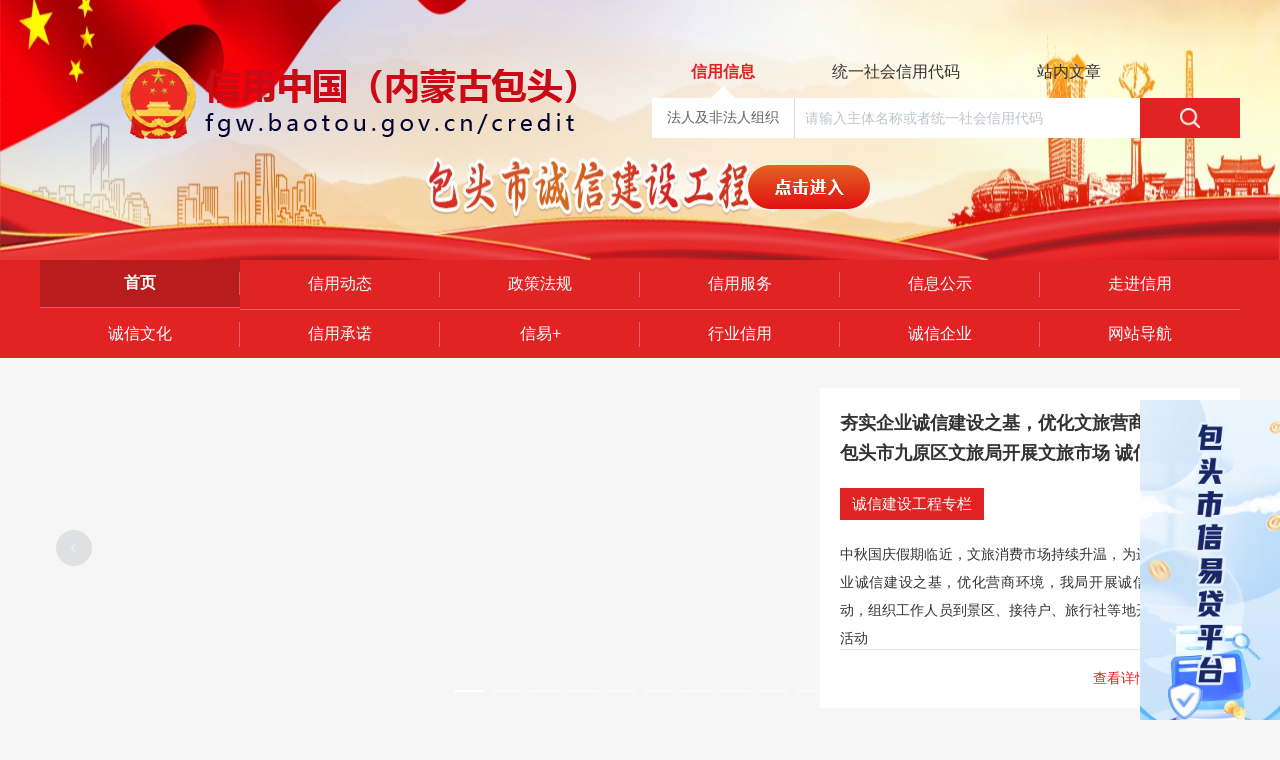

--- FILE ---
content_type: text/html
request_url: http://fgw.baotou.gov.cn/credit/news/10166.html
body_size: 1236
content:
<!DOCTYPE html><html lang=""><head><meta charset="utf-8"><meta http-equiv="X-UA-Compatible" content="IE=edge"><meta name="viewport" content="width=device-width,initial-scale=1"><link rel="icon" href="/credit/favicon.ico"><title>信用中国（内蒙古包头）</title><link href="/credit/css/about.e14fbb39.css" rel="prefetch"><link href="/credit/css/constructGc.8c3a385f.css" rel="prefetch"><link href="/credit/js/about.2a92ec80.js" rel="prefetch"><link href="/credit/js/constructGc.22dc3d78.js" rel="prefetch"><link href="/credit/css/app.75b1a5c9.css" rel="preload" as="style"><link href="/credit/css/chunk-vendors.e7b05240.css" rel="preload" as="style"><link href="/credit/js/app.c955c783.js" rel="preload" as="script"><link href="/credit/js/chunk-vendors.03ee92a1.js" rel="preload" as="script"><link href="/credit/css/chunk-vendors.e7b05240.css" rel="stylesheet"><link href="/credit/css/app.75b1a5c9.css" rel="stylesheet"></head><body><noscript><strong>We're sorry but webzx doesn't work properly without JavaScript enabled. Please enable it to continue.</strong></noscript><div id="app"></div><script src="/credit/js/chunk-vendors.03ee92a1.js"></script><script src="/credit/js/app.c955c783.js"></script></body></html>

--- FILE ---
content_type: text/css
request_url: http://fgw.baotou.gov.cn/credit/css/app.75b1a5c9.css
body_size: 11707
content:
.empty{img{width:15vw;height:8vw}.text{font-size:14px;color:#333}}body{background:#f6f6f6;padding:0;margin:0}#app{font-family:Avenir,Helvetica,Arial,sans-serif;-webkit-font-smoothing:antialiased;-moz-osx-font-smoothing:grayscale;text-align:center;color:#2c3e50}#app .header{position:relative;width:100%;height:260px;background:url(../img/bg_head1.c23212cf.jpg) no-repeat;background-size:100% 100%}#app .header .detail{width:1200px;height:100%;margin:0 auto;display:flex;align-items:center}#app .header .detail .logo{margin-top:-5%;margin-left:6%;width:40%}#app .header .detail .logoBtn{position:absolute;right:32%;bottom:18%}#app .header .detail .logoBtn:hover{cursor:pointer}#app .header .detail .searchBox{width:55%;margin-top:-5%;margin-left:5%}#app .header .detail .searchBox .tab{width:calc(100% - 100px);display:flex;align-items:center;justify-content:space-around}#app .header .detail .searchBox .tab .item{color:#333;font-size:16px;cursor:pointer}#app .header .detail .searchBox .tab .item.active{color:#e22323;font-weight:600;position:relative}#app .header .detail .searchBox .tab .item.active:after{content:"";position:absolute;bottom:-15px;left:calc(50% - 12px);width:0;height:0;border:12px solid transparent;border-bottom-color:#fff}#app .header .detail .searchBox .search{display:flex;align-items:center;margin-top:15px}#app .header .detail .searchBox .search .left{background:#fff;width:calc(100% - 100px);height:40px;display:flex}#app .header .detail .searchBox .search .left .type{font-size:14px;width:200px;display:flex;align-items:center;justify-content:center}#app .header .detail .searchBox .search .left .type img{margin-left:5px;width:10px;height:5px}#app .header .detail .searchBox .search .left .input{width:100%;border-left:1px solid #dcdcdc}#app .header .detail .searchBox .search .left .input input{width:100%;height:40px;border:none;padding:0 10px}#app .header .detail .searchBox .search .left .input input:focus{outline:none}#app .header .detail .searchBox .search .btn{width:100px;height:40px;background:#e22323;display:flex;align-items:center;justify-content:center}#app .header .detail .searchBox .search .btn img{width:20px;height:20px}#app .menu{width:100%;height:98px;background:#e22323}#app .menu .menuList{width:1200px;height:100%;margin:0 auto;display:flex;flex-wrap:wrap;justify-content:space-around}#app .menu .menuList .menuItem{width:16.6666666667%;height:50%;font-size:16px;color:#fff;display:flex;align-items:center;justify-content:center;cursor:pointer;position:relative;border-bottom:1px solid hsla(0,0%,100%,.3)}#app .menu .menuList .menuItem:not(:nth-child(6n)):after{content:"";position:absolute;right:0;height:50%;width:1px;background-color:hsla(0,0%,100%,.3)}#app .menu .menuList .menuItem.active{font-weight:600;height:47px;background:#b91c1c}#app .linkList{width:1200px;margin:20px auto 0}#app .footer{width:100%;background:#e22323;padding:30px 0;margin-top:20px;height:100px}#app .footer .detail{width:1200px;margin:0 auto;font-size:14px;color:#fff}#app .footer .detail .leftfooter{float:left;width:240px;text-align:center;vertical-align:middle}#app .footer .detail .rightfooter{float:left;width:160px}#app .footer .detail .centerfooter{float:left;width:800px}#app .footer .detail .centerfooter .link{display:flex;align-items:center;justify-content:center}#app .footer .detail .centerfooter .link .item{padding:0 10px;border-right:1px solid #fff;cursor:pointer}#app .footer .detail .centerfooter .link .item:last-child{border:none}#app .footer .detail .centerfooter .text{margin-top:10px}#app .footer .detail .centerfooter .img{display:flex;align-items:center;justify-content:center;margin-top:10px}#nav{padding:30px}#nav a{font-weight:700;color:#2c3e50}#nav a.router-link-exact-active{color:#42b983}.home{width:1200px;margin:30px auto 0}.home .head{display:flex}.home .head .banner{width:100%}.home .head .banner .bannerItem{display:flex}.home .head .banner .bannerItem img{width:65%;height:100%}.home .head .banner .bannerItem .notice{background:#fff;width:35%;padding:20px;box-sizing:border-box;position:relative}.home .head .banner .bannerItem .notice .title{font-size:18px;color:#333;line-height:30px;font-weight:600;overflow:hidden;text-align:left;text-overflow:ellipsis;display:-webkit-box;-webkit-box-orient:vertical;-webkit-line-clamp:2}.home .head .banner .bannerItem .notice .tips{display:flex;align-items:center;justify-content:space-between;margin-top:20px}.home .head .banner .bannerItem .notice .tips .label{display:flex;align-items:center}.home .head .banner .bannerItem .notice .tips .label .item{font-size:15px;padding:0 11px;height:30px;margin-right:5px;display:flex;align-items:center;justify-content:center}.home .head .banner .bannerItem .notice .tips .label .item.red{border:1px solid #e22323;color:#fff;background:#e22323}.home .head .banner .bannerItem .notice .tips .label .item.grey{border:1px solid #eee;color:#333;background:#eee}.home .head .banner .bannerItem .notice .tips .right{color:#9f9f9f;font-size:14px}.home .head .banner .bannerItem .notice .content{max-height:120px;color:#333;font-size:14px;line-height:28px;margin-top:20px;text-align:justify;padding-bottom:20px;overflow:hidden;text-overflow:ellipsis;display:-webkit-box;-webkit-box-orient:vertical;-webkit-line-clamp:5}.home .head .banner .bannerItem .notice .btnList{width:calc(100% - 40px);position:absolute;bottom:0;left:20px;display:flex;flex-direction:row-reverse;border-top:1px solid #e5e5e5;padding:20px 0}.home .head .banner .bannerItem .notice .btnList .item{margin:0 5px;color:#e22323;font-size:14px}.home .head .notice{background:#fff;width:35%;padding:20px;box-sizing:border-box;position:relative}.home .head .notice .title{font-size:18px;color:#333;line-height:30px;font-weight:600;overflow:hidden;text-align:left;text-overflow:ellipsis;display:-webkit-box;-webkit-box-orient:vertical;-webkit-line-clamp:2}.home .head .notice .tips{justify-content:space-between;margin-top:20px}.home .head .notice .tips,.home .head .notice .tips .label{display:flex;align-items:center}.home .head .notice .tips .label .item{font-size:12px;padding:0 11px;height:20px;margin-right:5px;display:flex;align-items:center;justify-content:center}.home .head .notice .tips .label .item.red{border:1px solid #e22323;color:#fff;background:#e22323}.home .head .notice .tips .label .item.grey{border:1px solid #eee;color:#333;background:#eee}.home .head .notice .tips .right{color:#9f9f9f;font-size:14px}.home .head .notice .content{max-height:120px;color:#333;font-size:14px;line-height:28px;margin-top:20px;text-align:justify;padding-bottom:20px;overflow:hidden;text-overflow:ellipsis;display:-webkit-box;-webkit-box-orient:vertical;-webkit-line-clamp:5}.home .head .notice .btnList{width:calc(100% - 40px);position:absolute;bottom:0;left:20px;display:flex;flex-direction:row-reverse;border-top:1px solid #e5e5e5;padding:20px 0}.home .head .notice .btnList .item{color:#e22323;font-size:14px}.home .menuList{margin-top:20px;display:flex;align-items:center;justify-content:space-between}.home .menuList .menuItem{width:150px;height:150px}.home .menuList .menuItem img{width:100%;height:100%}.home .articleBox{display:flex;padding:20px 0;background:#fff;margin-top:20px}.home .articleBox .articleList{width:33.33%;padding:0 20px;box-sizing:border-box;border-right:1px solid #ccc}.home .articleBox .articleList:last-child{border:none}.home .articleBox .articleList .title{display:flex;align-items:center;justify-content:space-between}.home .articleBox .articleList .title .left{display:flex;align-items:center}.home .articleBox .articleList .title .left img{width:14px;height:16px;margin-right:5px}.home .articleBox .articleList .title .left .text{color:#333;font-weight:600;font-size:16px}.home .articleBox .articleList .title .right{color:#666;font-size:12px;cursor:pointer}.home .articleBox .articleList .list{margin-top:10px}.home .articleBox .articleList .list .items{display:flex;align-items:center;justify-content:space-between;font-size:14px;margin-top:12px;cursor:pointer}.home .articleBox .articleList .list .items .left{color:#333;padding-left:20px;position:relative;white-space:nowrap;overflow:hidden;text-overflow:ellipsis}.home .articleBox .articleList .list .items .left:after{content:"";position:absolute;left:7px;top:7px;width:6px;height:6px;background:#e22323}.home .articleBox .articleList .list .items .right{color:#666;flex-shrink:0}.home .articleBox .articleList .empty-home{width:100%;padding:20% 0;text-align:center}.home .articleBox .articleList .empty-home img{width:170px;height:90px}.home .articleBox .articleList .empty-home .text{font-size:14px;color:#333}.home .bannerBox{width:100%;margin-top:20px}.home .bannerBox img{width:100%;height:100%}.home .bannerBox2{display:flex;width:100%;margin-top:20px}.home .bannerBox2 .bannerBox2Left{width:49.7%;margin-right:.3%;cursor:pointer}.home .bannerBox2 .bannerBox2Left img{width:100%;height:100%}.home .bannerBox2 .bannerBox2Right{width:49.7%;margin-left:.3%;cursor:pointer}.home .bannerBox2 .bannerBox2Right img{width:100%;height:100%}.home .unitBox{padding:20px;margin-top:20px;border:1px solid #666}.home .unitBox .title{justify-content:space-between}.home .unitBox .title,.home .unitBox .title .left{display:flex;align-items:center}.home .unitBox .title .left img{width:14px;height:16px;margin-right:5px}.home .unitBox .title .left .text{color:#333;font-weight:600;font-size:16px;display:flex;align-items:center}.home .unitBox .title .left .text div{font-weight:400;font-size:14px;color:#666;margin-left:10px}.home .unitBox .list{display:flex;flex-wrap:wrap}.home .unitBox .list .item{text-decoration:none;width:20%;color:#333;text-align:left;padding-left:20px;font-size:14px;margin-top:15px;position:relative;box-sizing:border-box;white-space:nowrap;overflow:hidden;text-overflow:ellipsis}.home .unitBox .list .item:after{content:"";position:absolute;left:7px;top:7px;width:6px;height:6px;background:#e22323}.home .unitBox1{padding:20px;margin-top:20px;background:#fff}.home .unitBox1 .headers{justify-content:space-between;padding-bottom:15px;border-bottom:1px dashed #ccc}.home .unitBox1 .headers,.home .unitBox1 .headers .left{display:flex;align-items:center}.home .unitBox1 .headers .left img{width:14px;height:16px;margin-right:5px}.home .unitBox1 .headers .left .text{color:#333;font-weight:600;font-size:16px;display:flex;align-items:center}.home .unitBox1 .headers .right{display:flex;padding-right:30px}.home .unitBox1 .headers .right .item{color:#333;font-size:16px;display:flex;align-items:center;margin-left:50px}.home .unitBox1 .headers .right .item.active{color:#f03a58}.home .unitBox1 .list{display:flex;align-items:center;flex-wrap:wrap}.home .unitBox1 .list .item{width:20%;font-size:14px;color:#333;text-align:left;text-decoration:none;margin-top:15px;padding-left:10px;box-sizing:border-box;overflow:hidden;white-space:nowrap;text-overflow:ellipsis}.home .yqljBox{display:flex;flex-wrap:wrap;padding:20px;margin-top:20px;background:#fff;font-size:16px;line-height:40px}.home .yqljBox .yqlj-b{margin-right:20px}.home .yqljBox .yqlj-b a{color:inherit;text-decoration:none}.home .xf{position:fixed;left:0;top:400px;z-index:999}.home .xf img{width:140px;height:350px}.home .xf1{position:fixed;right:0;top:400px;z-index:999}.home .xf1 img{width:140px;height:350px}.home .friend-box{width:1200px;padding:20px;margin:20px auto;box-sizing:border-box;background-color:#fff;display:flex;justify-content:space-between}.home .friend-cell,.home .friend-cell img{width:183px;height:72px}.empty{width:100%;padding:20% 0;text-align:center}.empty img{width:15vw;height:8vw}.empty .text{font-size:14px;color:#333}.pages{text-align:center;padding:10px 0}

--- FILE ---
content_type: application/javascript
request_url: http://fgw.baotou.gov.cn/credit/js/app.c955c783.js
body_size: 48080
content:
(function(t){function e(e){for(var n,i,o=e[0],c=e[1],l=e[2],u=0,d=[];u<o.length;u++)i=o[u],Object.prototype.hasOwnProperty.call(s,i)&&s[i]&&d.push(s[i][0]),s[i]=0;for(n in c)Object.prototype.hasOwnProperty.call(c,n)&&(t[n]=c[n]);p&&p(e);while(d.length)d.shift()();return r.push.apply(r,l||[]),a()}function a(){for(var t,e=0;e<r.length;e++){for(var a=r[e],n=!0,i=1;i<a.length;i++){var o=a[i];0!==s[o]&&(n=!1)}n&&(r.splice(e--,1),t=c(c.s=a[0]))}return t}var n={},i={app:0},s={app:0},r=[];function o(t){return c.p+"js/"+({about:"about",constructGc:"constructGc"}[t]||t)+"."+{about:"2a92ec80",constructGc:"22dc3d78"}[t]+".js"}function c(e){if(n[e])return n[e].exports;var a=n[e]={i:e,l:!1,exports:{}};return t[e].call(a.exports,a,a.exports,c),a.l=!0,a.exports}c.e=function(t){var e=[],a={about:1,constructGc:1};i[t]?e.push(i[t]):0!==i[t]&&a[t]&&e.push(i[t]=new Promise((function(e,a){for(var n="css/"+({about:"about",constructGc:"constructGc"}[t]||t)+"."+{about:"e14fbb39",constructGc:"8c3a385f"}[t]+".css",s=c.p+n,r=document.getElementsByTagName("link"),o=0;o<r.length;o++){var l=r[o],u=l.getAttribute("data-href")||l.getAttribute("href");if("stylesheet"===l.rel&&(u===n||u===s))return e()}var d=document.getElementsByTagName("style");for(o=0;o<d.length;o++){l=d[o],u=l.getAttribute("data-href");if(u===n||u===s)return e()}var p=document.createElement("link");p.rel="stylesheet",p.type="text/css",p.onload=e,p.onerror=function(e){var n=e&&e.target&&e.target.src||s,r=new Error("Loading CSS chunk "+t+" failed.\n("+n+")");r.code="CSS_CHUNK_LOAD_FAILED",r.request=n,delete i[t],p.parentNode.removeChild(p),a(r)},p.href=s;var h=document.getElementsByTagName("head")[0];h.appendChild(p)})).then((function(){i[t]=0})));var n=s[t];if(0!==n)if(n)e.push(n[2]);else{var r=new Promise((function(e,a){n=s[t]=[e,a]}));e.push(n[2]=r);var l,u=document.createElement("script");u.charset="utf-8",u.timeout=120,c.nc&&u.setAttribute("nonce",c.nc),u.src=o(t);var d=new Error;l=function(e){u.onerror=u.onload=null,clearTimeout(p);var a=s[t];if(0!==a){if(a){var n=e&&("load"===e.type?"missing":e.type),i=e&&e.target&&e.target.src;d.message="Loading chunk "+t+" failed.\n("+n+": "+i+")",d.name="ChunkLoadError",d.type=n,d.request=i,a[1](d)}s[t]=void 0}};var p=setTimeout((function(){l({type:"timeout",target:u})}),12e4);u.onerror=u.onload=l,document.head.appendChild(u)}return Promise.all(e)},c.m=t,c.c=n,c.d=function(t,e,a){c.o(t,e)||Object.defineProperty(t,e,{enumerable:!0,get:a})},c.r=function(t){"undefined"!==typeof Symbol&&Symbol.toStringTag&&Object.defineProperty(t,Symbol.toStringTag,{value:"Module"}),Object.defineProperty(t,"__esModule",{value:!0})},c.t=function(t,e){if(1&e&&(t=c(t)),8&e)return t;if(4&e&&"object"===typeof t&&t&&t.__esModule)return t;var a=Object.create(null);if(c.r(a),Object.defineProperty(a,"default",{enumerable:!0,value:t}),2&e&&"string"!=typeof t)for(var n in t)c.d(a,n,function(e){return t[e]}.bind(null,n));return a},c.n=function(t){var e=t&&t.__esModule?function(){return t["default"]}:function(){return t};return c.d(e,"a",e),e},c.o=function(t,e){return Object.prototype.hasOwnProperty.call(t,e)},c.p="/credit/",c.oe=function(t){throw console.error(t),t};var l=window["webpackJsonp"]=window["webpackJsonp"]||[],u=l.push.bind(l);l.push=e,l=l.slice();for(var d=0;d<l.length;d++)e(l[d]);var p=u;r.push([0,"chunk-vendors"]),a()})({0:function(t,e,a){t.exports=a("56d7")},"08df":function(t,e,a){t.exports=a.p+"img/icon_logo.d3f28a8d.png"},"0b0c":function(t,e,a){t.exports=a.p+"img/home-banner-3-right.b3dd64ef.jpg"},"0cd8":function(t,e,a){t.exports=a.p+"img/menu6.3d7624a5.png"},"0ff6":function(t,e,a){t.exports=a.p+"img/home-banner-4-right.3c295827.jpg"},1:function(t,e){},1090:function(t,e,a){"use strict";a.d(e,"s",(function(){return l})),a.d(e,"f",(function(){return u})),a.d(e,"c",(function(){return d})),a.d(e,"v",(function(){return p})),a.d(e,"x",(function(){return h})),a.d(e,"w",(function(){return m})),a.d(e,"F",(function(){return g})),a.d(e,"D",(function(){return f})),a.d(e,"H",(function(){return A})),a.d(e,"E",(function(){return v})),a.d(e,"G",(function(){return b})),a.d(e,"I",(function(){return y})),a.d(e,"A",(function(){return C})),a.d(e,"z",(function(){return x})),a.d(e,"y",(function(){return w})),a.d(e,"B",(function(){return k})),a.d(e,"C",(function(){return z})),a.d(e,"p",(function(){return j})),a.d(e,"o",(function(){return L})),a.d(e,"l",(function(){return I})),a.d(e,"k",(function(){return G})),a.d(e,"j",(function(){return B})),a.d(e,"i",(function(){return E})),a.d(e,"n",(function(){return F})),a.d(e,"m",(function(){return D})),a.d(e,"r",(function(){return _})),a.d(e,"q",(function(){return X})),a.d(e,"h",(function(){return q})),a.d(e,"g",(function(){return Q})),a.d(e,"u",(function(){return U})),a.d(e,"t",(function(){return S})),a.d(e,"e",(function(){return T})),a.d(e,"d",(function(){return N})),a.d(e,"b",(function(){return R})),a.d(e,"a",(function(){return Y}));a("d9e2");var n=a("bc3a"),i=a.n(n),s=a("5c96"),r=a("4360");const o=i.a.create({baseURL:"/credit/webApi",timeout:3e5});o.interceptors.request.use(t=>(r["a"].getters.token,t),t=>(console.log(t),Promise.reject(t))),o.interceptors.response.use(t=>{console.log(113911,t);const e=t;return 200!=e.status?(console.log(6666),console.log(e.message||"Error"),50008!==e.status&&50012!==e.status&&50014!==e.status||s["MessageBox"].confirm("You have been logged out, you can cancel to stay on this page, or log in again","Confirm logout",{confirmButtonText:"Re-Login",cancelButtonText:"Cancel",type:"warning"}).then(()=>{r["a"].dispatch("user/resetToken").then(()=>{location.reload()})}),Promise.reject(new Error(e.message||"Error"))):e},t=>(console.log("err"+t),console.log(t.message),Promise.reject(t)));var c=o;function l(t){return c({url:"/frXzxkGs/getFrXzxkGsList",method:"post",data:t})}function u(t){return c({url:"/frXzcfGs/getFrXzcfGsList",method:"post",data:t})}function d(t){return c({url:"/appenterprises/getAppenterPrisesList",method:"post",data:t})}function p(t){return c({url:"/frxycnGs/getZxFrxycnxxList",method:"post",data:t})}function h(t){return c({url:"/appenterprises/queryAppenterprisesList",method:"post",data:t})}function m(t){return c({url:"/nsxydjxx2024/list",method:"get",params:t})}function g(t){return c({url:"/appenterprises/queryYcjymlList",method:"post",data:t})}function f(t){return c({url:"/appenterprises/querySxbzxrmdList",method:"post",data:t})}function A(t){return c({url:"/appenterprises/queryZdsswfajdsrList",method:"post",data:t})}function v(t){return c({url:"/appenterprises/queryTqnmggzhmdList",method:"post",data:t})}function b(t){return c({url:"/appenterprises/queryYzwfsxqyList",method:"post",data:t})}function y(t){return c({url:"/frxycnGs/queryZxFrxycnxxList",method:"post",data:t})}function C(t){return c({url:"/appenterprises/queryHxldgxList",method:"post",data:t})}function x(t){return c({url:"/frLjbzGs/queryFrLjbzList",method:"post",data:t})}function w(t){return c({url:"/cxdxqy/queryCxdxqyList",method:"post",data:t})}function k(t){return c({url:"/appenterprises/queryLhjcxxByUniscId",method:"post",data:t})}function z(t){return c({url:"/appenterprises/queryLhjcxxListByUniscId",method:"post",data:t})}function j(t){return c({url:"/frXzGs/getFrXzqrGsList",method:"post",data:t})}function L(t){return c({url:"/frXzGs/getFrXzqrGsInfo",method:"post",data:t})}function I(t){return c({url:"/frXzGs/getFrXzjfGsList",method:"post",data:t})}function G(t){return c({url:"/frXzGs/getFrXzjfGsInfo",method:"post",data:t})}function B(t){return c({url:"/frXzGs/getFrXzjdjcGsList",method:"post",data:t})}function E(t){return c({url:"/frXzGs/getFrXzjdjcGsInfo",method:"post",data:t})}function F(t){return c({url:"/frXzGs/getFrXzjlGsList",method:"post",data:t})}function D(t){return c({url:"/frXzGs/getFrXzjlGsInfo",method:"post",data:t})}function _(t){return c({url:"/frXzGs/getFrXzqzGsList",method:"post",data:t})}function X(t){return c({url:"/frXzGs/getFrXzqzGsInfo",method:"post",data:t})}function q(t){return c({url:"/frXzGs/getFrXzcjGsList",method:"post",data:t})}function Q(t){return c({url:"/frXzGs/getFrXzcjGsInfo",method:"post",data:t})}function U(t){return c({url:"/frXzGs/getFrXzzsGsList",method:"post",data:t})}function S(t){return c({url:"/frXzGs/getFrXzzsGsInfo",method:"post",data:t})}function T(t){return c({url:"/frXzGs/getFrXzbaGsList",method:"post",data:t})}function N(t){return c({url:"/frXzGs/getFrXzbaGsInfo",method:"post",data:t})}function R(t){return c({url:"/frXzGs/getChinaInfo",method:"post",data:t})}function Y(t){return c({url:"/frXzGs/checkChinaInfoNums",method:"post",data:t})}},"111a":function(t,e,a){t.exports=a.p+"img/ibxyzgnmg.5dc5d9d0.png"},"18e6":function(t,e,a){t.exports=a.p+"img/xyxxbg.638a2ba5.png"},2260:function(t,e,a){t.exports=a.p+"img/home-banner-4-middle.67bd3819.jpg"},"2c4d":function(t,e,a){t.exports=a.p+"img/menu-xyyy.422a3879.jpg"},"2f84":function(t,e,a){t.exports=a.p+"img/imgfgw.d00d5e74.jpg"},"365c":function(t,e,a){"use strict";a.d(e,"d",(function(){return u})),a.d(e,"b",(function(){return d})),a.d(e,"a",(function(){return p})),a.d(e,"c",(function(){return h}));a("d9e2");var n=a("bc3a"),i=a.n(n),s=a("5c96"),r=a("4360");const o=i.a.create({baseURL:"/credit/api",timeout:3e5});o.interceptors.request.use(t=>t,t=>(console.log(t),Promise.reject(t))),o.interceptors.response.use(t=>{console.log(113911,t);const e=t;return 200!=e.status?(console.log(6666),Object(s["Message"])({message:e.message||"Error",type:"error",duration:5e3}),50008!==e.status&&50012!==e.status&&50014!==e.status||s["MessageBox"].confirm("You have been logged out, you can cancel to stay on this page, or log in again","Confirm logout",{confirmButtonText:"Re-Login",cancelButtonText:"Cancel",type:"warning"}).then(()=>{r["a"].dispatch("user/resetToken").then(()=>{location.reload()})}),Promise.reject(new Error(e.message||"Error"))):e},t=>(console.log("err"+t),Object(s["Message"])({message:t.message,type:"error",duration:1e4}),Promise.reject(t)));var c=o,l=a("578a");function u(t){return c({url:"cms/blog/slug/"+t,method:"get"})}function d(t){t.Sorting="publishDate desc";let e=t.BlogId,a=l["a"].gjzcfgBlogId,n=l["a"].zzqzcfgBlogId,i=l["a"].btzcfgBlogId,s=l["a"].hyxyBlogId;return e==a||e==n||e==i||e==s||(t.CreatorId=l["a"].cmsCreatorId),c({url:"cms/blog-post",method:"get",params:t})}function p(t){return c({url:"cms/blog-post/"+t,method:"get"})}function h(t){return c({url:"cms/media/"+t,method:"get"})}},"376a":function(t,e,a){"use strict";a("544a")},"3d39":function(t,e,a){},4096:function(t,e,a){t.exports=a.p+"img/ibgjqyxyxx.16c8b680.png"},"41f8e":function(t,e,a){t.exports=a.p+"img/home-banner-4-left.23cf94e7.jpg"},4360:function(t,e,a){"use strict";var n=a("2b0e"),i=a("2f62");n["default"].use(i["a"]),e["a"]=new i["a"].Store({state:{},mutations:{},actions:{},modules:{}})},"44f8":function(t,e,a){},4748:function(t,e){t.exports="[data-uri]"},"4c6e":function(t,e){t.exports="[data-uri]"},"4dd8":function(t,e,a){"use strict";a("44f8")},5059:function(t,e,a){t.exports=a.p+"img/menu3.ee3b1c2f.png"},"544a":function(t,e,a){},"56d7":function(t,e,a){"use strict";a.r(e);var n=a("2b0e"),i=function(){var t=this,e=t._self._c;return e("div",{attrs:{id:"app"}},["default"===t.$route.meta.layout?[e("div",{staticClass:"header"},[e("div",{staticClass:"detail"},[e("img",{staticClass:"logo",attrs:{src:a("08df"),alt:""}}),e("div",{staticClass:"logoBtn"},[e("img",{attrs:{src:a("9e30"),alt:""},on:{click:t.goTojsgc}})]),e("div",{staticClass:"searchBox"},[e("div",{staticClass:"tab"},[e("div",{staticClass:"item",class:1==t.tabActive?"active":"",on:{click:function(e){return t.tabCli(1)}}},[t._v("信用信息")]),e("div",{staticClass:"item",class:2==t.tabActive?"active":"",on:{click:function(e){return t.tabCli(2)}}},[t._v("统一社会信用代码")]),e("div",{staticClass:"item",class:3==t.tabActive?"active":"",on:{click:function(e){return t.tabCli(3)}}},[t._v("站内文章")])]),e("div",{staticClass:"search"},[e("div",{staticClass:"left"},[3!=t.tabActive?e("el-dropdown",{staticClass:"type",on:{command:t.typeCli}},[e("span",{staticClass:"el-dropdown-link"},[t._v(" "+t._s(t.typeName)+" ")])]):t._e(),e("div",{staticClass:"input"},[e("el-input",{attrs:{placeholder:t.keywordPlaceholder,clearable:""},nativeOn:{keyup:function(e){return!e.type.indexOf("key")&&t._k(e.keyCode,"enter",13,e.key,"Enter")?null:t.gotoSearch.apply(null,arguments)}},model:{value:t.keyword,callback:function(e){t.keyword=e},expression:"keyword"}})],1)],1),e("div",{staticClass:"btn",on:{click:t.gotoSearch}},[e("img",{attrs:{src:a("ae2e"),alt:""}})])])])])]),e("div",{staticClass:"menu"},[e("div",{staticClass:"menuList"},t._l(t.menuList,(function(a,n){return e("div",{key:n,staticClass:"menuItem",class:t.menuActive==a.id?"active":"",on:{click:function(e){return t.menuCli(a)}}},[t._v(" "+t._s(a.name)+" ")])})),0)]),1!=t.menuActive?e("div",{staticClass:"linkList"},[e("el-breadcrumb",{attrs:{separator:"/"}},[e("el-breadcrumb-item",{attrs:{to:{path:"/"}},nativeOn:{click:function(e){t.menuActive=1}}},[t._v("首页")]),t._l(t.linkList,(function(a,n){return e("el-breadcrumb-item",{key:n,attrs:{to:{path:a.path,query:a.query}}},[t._v(t._s(a.name))])}))],2)],1):t._e(),e("router-view"),e("div",{staticClass:"footer"},[e("div",{staticClass:"detail"},[t._m(0),e("div",{staticClass:"centerfooter"},[e("div",{staticClass:"link"},[e("div",{staticClass:"item",on:{click:function(e){return t.goAbout()}}},[t._v("关于我们")]),e("div",{staticClass:"item",on:{click:function(e){return t.goStatement()}}},[t._v("免责声明")])]),e("div",{staticClass:"text"},[t._v("主办: 包头市发展和改革委员会      网址：http://fgw.baotou.gov.cn/credit/")]),t._m(1),e("div",{staticClass:"text"},[t._v("承办: 包头市社会信用管理中心")])]),t._m(2)])])]:[e("router-view")]],2)},s=[function(){var t=this,e=t._self._c;return e("div",{staticClass:"leftfooter"},[e("a",{staticStyle:{"text-align":"center","vertical-align":"middle"},attrs:{href:"http://bszs.conac.cn/sitename?method=show&id=91D9992159D561BCE05310291AACE67F",target:"_blank"}},[e("img",{attrs:{src:a("d0c4"),alt:"",width:"96",height:"96"}})]),e("a",{staticStyle:{"text-align":"center","vertical-align":"middle"},attrs:{href:"https://zfwzgl.www.gov.cn/exposure/jiucuo.html?site_code=1502000025&url=http%3A%2F%2Ffgw.baotou.gov.cn%2Fcredit%2F",target:"_blank"}},[e("img",{attrs:{src:a("6061"),alt:"",width:"110",height:"55"}})])])},function(){var t=this,e=t._self._c;return e("div",{staticClass:"text"},[e("a",{staticStyle:{cursor:"pointer",color:"#fff","text-decoration":"none"},attrs:{href:"https://beian.miit.gov.cn/",target:"_blank"}},[t._v("工信部备案号：蒙ICP备19004505号")]),e("span",[e("img",{staticStyle:{"margin-left":"2px","margin-right":"20px",position:"relative",top:"3px"},attrs:{src:a("8f02"),alt:""}})]),e("a",{staticStyle:{cursor:"pointer",color:"#fff","text-decoration":"none"},attrs:{href:"http://www.beian.gov.cn/portal/registerSystemInfo?recordcode=15020702000321",target:"_blank"}},[t._v("蒙公网安备15020702000321号")])])},function(){var t=this,e=t._self._c;return e("div",{staticClass:"rightfooter"},[e("img",{attrs:{src:a("c564"),width:"100px",height:"100px",alt:""}})])}],r=(a("14d9"),a("5c96")),o=a.n(r),c={data(){return{tabActive:1,keywordPlaceholder:"请输入主体名称或者统一社会信用代码",typeName:"法人及非法人组织",typeList:[{id:1,name:"法人及非法人组织"}],keyword:"",menuActive:1,menuList:[{id:1,name:"首页",path:"/"},{id:2,name:"信用动态",path:"/trends"},{id:3,name:"政策法规",path:"/rule"},{id:4,name:"信用服务",path:"/CreditServices"},{id:5,name:"信息公示",path:"/service"},{id:10,name:"走进信用",path:"https://www.creditchina.gov.cn/zoujinxinyong/xinyongyanjiu/"},{id:11,name:"诚信文化",path:"/ArticleList"},{id:6,name:"信用承诺",path:"/commitment"},{id:8,name:"信易+",path:"/newxinyi"},{id:14,name:"行业信用",path:"hyxymenu"},{id:15,name:"诚信企业",path:"/creditEnterprise"},{id:16,name:"网站导航",path:"/websiteNav"}],linkList:[]}},methods:{goTojsgc(){const t=this.$router.resolve({path:"/constructGc"});window.open(t.href,"_blank")},tabCli(t){this.tabActive=t,this.keywordPlaceholder=1==t||2==t?"请输入主体名称或者统一社会信用代码":"请输入文章关键词"},typeCli(t){this.typeList.forEach(e=>{e.id==t&&(this.typeName=e.name)})},gotoSearch(){if(console.log("keyword",this.keyword),console.log(this.$route.matched[0].path),""==this.keyword)return Object(r["Message"])({message:"请输入搜索内容",type:"error",duration:2e3}),!1;let t=this.$route.matched[0].path;2!=this.tabActive&&1!=this.tabActive||(this.$router.push({path:"/serviceDetail",query:{id:1,keyword:this.keyword}}),this.keyword="","/serviceDetail"==t&&this.$router.go(0)),3==this.tabActive&&(this.$router.push({path:"/articleList",query:{articleName:this.keyword}}),this.keyword="","/articleList"==t&&this.$router.go(0));let e=this.tabActive,a="";1==e?a="信用信息查询":2==e?a="统一社会信用代码查询":3==e&&(a="站内文章查询");let n=[{name:a}];this.changeLink(n,0)},changeLink(t,e){console.log("大萨达所大",t),this.linkList=t,this.menuActive=e},menuCli(t){if("信用研究"==t.name)window.open(t.path);else if("走进信用"==t.name)window.open(t.path);else if("个人信用"==t.name)window.open(t.path);else{console.log(t,"eeeeee"),this.menuActive=t.id,this.$router.push({path:t.path,query:{name:t.name}});let e=[{id:t.id,name:t.name,path:t.path}];this.linkList=e}},goAbout(){this.$router.push({path:"/about"});let t=[{name:"关于我们",path:"/about"}];this.changeLink(t,0)},goStatement(){this.$router.push({path:"/statement"});let t=[{name:"网站声明",path:"/statement"}];this.changeLink(t,0)}}},l=c,u=(a("e990"),a("4dd8"),a("2877")),d=Object(u["a"])(l,i,s,!1,null,null,null),p=d.exports,h=a("8c4f"),m=function(){var t=this,e=t._self._c;return e("div",{staticClass:"home"},[e("div",{staticClass:"head"},[e("div",{staticClass:"banner"},[e("el-carousel",{attrs:{interval:5e3,height:"320px",autoplay:!1,arrow:"always"}},t._l(t.bannerList,(function(a,n){return e("el-carousel-item",{key:n,staticClass:"bannerItem"},[e("img",{attrs:{src:`${t.imageCmsUrl}${a.coverImageMediaId}`,alt:""},on:{click:function(e){return t.gotoDetail(a.id,"头条新闻")}}}),e("div",{staticClass:"notice"},[e("div",{staticClass:"title"},[t._v(t._s(a.title))]),e("div",{staticClass:"tips"},[e("div",{staticClass:"label"},[e("div",{staticClass:"item red"},[t._v("诚信建设工程专栏")])])]),e("div",{staticClass:"content"},[t._v(t._s(a.shortDescription))]),e("div",{staticClass:"btnList"},[e("div",{staticClass:"item",on:{click:function(e){return t.gotoMore("6F32041D-B2B6-5568-EE3C-3A0B536B39AE","新闻列表")}}},[t._v(" 更多"),e("i",{staticClass:"el-icon-arrow-right"})]),e("div",{staticClass:"item",on:{click:function(e){return t.gotoDetail(a.id,"头条新闻")}}},[t._v("查看详情"),e("i",{staticClass:"el-icon-arrow-right"})])])])])})),1)],1)]),e("div",{staticStyle:{"margin-top":"20px",cursor:"pointer"},on:{click:function(e){return t.goWebUrl("https://fgw.nmg.gov.cn/xynmg/certify.jspx")}}},[e("img",{attrs:{src:a("18e6"),alt:""}})]),e("div",{staticClass:"menuList"},[e("div",{staticClass:"menuItem",on:{click:function(e){return t.gotoSearch("/publicity","双公示",4)}}},[e("img",{attrs:{src:a("ecfb"),alt:""}})]),e("div",{staticClass:"menuItem",on:{click:function(e){return t.gotoSearch("/serviceDetail?id=3","信用服务",5)}}},[e("img",{attrs:{src:a("ca3e"),alt:""}})]),e("div",{staticClass:"menuItem",on:{click:function(e){return t.gotoSearch("/serviceDetail?id=1","信用服务",5)}}},[e("img",{attrs:{src:a("5059"),alt:""}})]),e("div",{staticClass:"menuItem",on:{click:function(e){return t.gotoSearch("/repair","信用修复",7)}}},[e("img",{attrs:{src:a("8c20"),alt:""}})]),e("div",{staticClass:"menuItem",on:{click:function(e){return t.goWebUrl("http://fgw.nmg.gov.cn/xynmg/entObjectionGuest.jspx")}}},[e("img",{attrs:{src:a("2c4d"),alt:""}})]),e("div",{staticClass:"menuItem",on:{click:function(e){return t.gotoSearch("/serviceDetail?id=4","信用服务",5)}}},[e("img",{attrs:{src:a("0cd8"),alt:""}})]),e("div",{staticClass:"menuItem",on:{click:function(e){return t.goWebUrl("http://fgw.nmg.gov.cn/xynmg/govDep/zfwysxtsGuest.jspx")}}},[e("img",{attrs:{src:a("c921"),alt:""}})])]),e("div",{staticClass:"articleBox"},[e("div",{staticClass:"articleList"},[e("div",{staticClass:"title"},[t._m(0),e("div",{staticClass:"right",on:{click:t.gotoXycn}},[t._v("查看更多"),e("i",{staticClass:"el-icon-arrow-right"})])]),t.list4.length>0?e("div",{staticClass:"list"},t._l(t.list4,(function(a,n){return e("div",{key:n,staticClass:"items",on:{click:t.gotoXycn}},[e("div",{staticClass:"left"},[t._v(t._s(a.cnrmc))]),e("div",{staticClass:"right"},[t._v(t._s(a.cnzcrq))])])})),0):e("div",{staticClass:"list"},[t._m(1)])]),e("div",{staticClass:"articleList"},[e("div",{staticClass:"title"},[t._m(2),e("div",{staticClass:"right",on:{click:t.gotoRule}},[t._v("查看更多"),e("i",{staticClass:"el-icon-arrow-right"})])]),t.list5.length>0?e("div",{staticClass:"list"},t._l(t.list5,(function(a,n){return e("div",{key:n,staticClass:"items",on:{click:function(e){return t.gotoDetail(a.id,"政策法规")}}},[e("div",{staticClass:"left"},[t._v(t._s(a.title))]),e("div",{staticClass:"right"},[t._v(t._s(a.time))])])})),0):e("div",{staticClass:"list"},[t._m(3)])]),e("div",{staticClass:"articleList"},[e("div",{staticClass:"title"},[t._m(4),e("div",{staticClass:"right",on:{click:function(e){return t.gotoTrends()}}},[t._v("查看更多"),e("i",{staticClass:"el-icon-arrow-right"})])]),t.list6.length>0?e("div",{staticClass:"list"},t._l(t.list6,(function(a,n){return e("div",{key:n,staticClass:"items",on:{click:function(e){return t.gotoDetail(a.id,"信用动态")}}},[e("div",{staticClass:"left"},[t._v(t._s(a.title))]),e("div",{staticClass:"right"},[t._v(t._s(a.time))])])})),0):e("div",{staticClass:"list"},[t._m(5)])])]),e("div",{staticClass:"unitBox",staticStyle:{display:"none"}},[t._m(6),e("div",{staticClass:"list"},t._l(t.unitList,(function(a,n){return e("a",{key:n,staticClass:"item",attrs:{href:a.path,target:"_blank",title:a.name}},[t._v(t._s(a.name))])})),0),t._m(7),e("div",{staticClass:"list"},t._l(t.websiteList,(function(a,n){return e("a",{key:n,staticClass:"item",attrs:{href:a.path,target:"_blank",title:a.name}},[t._v(t._s(a.name))])})),0)]),e("div",{staticClass:"bannerBox2"},[e("div",{staticClass:"bannerBox2Left",on:{click:function(e){return t.gotoVideo()}}},[e("img",{attrs:{src:a("d690"),alt:""}})]),e("div",{staticClass:"bannerBox2Right",on:{click:function(e){return t.gotoMore(t.cxwlxBlogId,"诚信万里行")}}},[e("img",{attrs:{src:a("0b0c"),alt:""}})])]),e("div",{staticClass:"unitBox1"},[t._m(8),e("div",{staticClass:"list"},t._l(t.zdrqList,(function(a,n){return e("span",{key:n,staticClass:"item"},[t._v(t._s(a.name))])})),0)]),e("div",{staticClass:"bannerBox2"},[e("div",{staticClass:"bannerBox2Left",on:{click:function(e){return t.gotoYzsxZxzlzt()}}},[e("img",{attrs:{src:a("41f8e"),alt:""}})]),e("div",{staticClass:"bannerBox2Left",on:{click:function(e){return t.gotoCreditEnterprise()}}},[e("img",{attrs:{src:a("2260"),alt:""}})]),e("div",{staticClass:"bannerBox2Right",on:{click:function(e){return t.gotoSearch("/creditdjgs","信用评价情况公示")}}},[e("img",{attrs:{src:a("0ff6"),alt:""}})])]),e("div",{staticClass:"unitBox1"},[e("div",{staticClass:"headers"},[t._m(9),e("div",{staticClass:"right"},[e("div",{staticClass:"item",class:1==t.tabActive?"active":"",on:{click:function(e){t.tabActive=1}}},[t._v("市直部门网站")]),e("div",{staticClass:"item",class:2==t.tabActive?"active":"",on:{click:function(e){t.tabActive=2}}},[t._v("旗县区信用网站")])])]),1==t.tabActive?e("div",{staticClass:"list"},t._l(t.unitList1,(function(a,n){return e("a",{key:n,staticClass:"item",attrs:{href:a.path,target:"_blank",title:a.name}},[t._v(t._s(a.name))])})),0):e("div",{staticClass:"list"},t._l(t.unitList2,(function(a,n){return e("a",{key:n,staticClass:"item",attrs:{href:t.defaultHostUrl+a.path,target:"_blank",title:a.name}},[t._v(t._s(a.name))])})),0)]),t._m(10),e("div",{staticClass:"xf1",on:{click:function(e){return t.goWebUrl("https://www.btrzfwpt.com/")}}},[e("img",{attrs:{src:a("9451"),alt:""}})])])},g=[function(){var t=this,e=t._self._c;return e("div",{staticClass:"left"},[e("img",{attrs:{src:a("4c6e"),alt:""}}),e("div",{staticClass:"text"},[t._v("信用承诺")])])},function(){var t=this,e=t._self._c;return e("div",{staticClass:"empty-home"},[e("img",{attrs:{src:a("5e65"),alt:""}}),e("div",{staticClass:"text"},[t._v("加载中...")])])},function(){var t=this,e=t._self._c;return e("div",{staticClass:"left"},[e("img",{attrs:{src:a("4748"),alt:""}}),e("div",{staticClass:"text"},[t._v("政策法规")])])},function(){var t=this,e=t._self._c;return e("div",{staticClass:"empty-home"},[e("img",{attrs:{src:a("5e65"),alt:""}}),e("div",{staticClass:"text"},[t._v("加载中...")])])},function(){var t=this,e=t._self._c;return e("div",{staticClass:"left"},[e("img",{attrs:{src:a("6b85"),alt:""}}),e("div",{staticClass:"text"},[t._v("信用动态")])])},function(){var t=this,e=t._self._c;return e("div",{staticClass:"empty-home"},[e("img",{attrs:{src:a("5e65"),alt:""}}),e("div",{staticClass:"text"},[t._v("加载中...")])])},function(){var t=this,e=t._self._c;return e("div",{staticClass:"title"},[e("div",{staticClass:"left"},[e("img",{attrs:{src:a("7a78"),alt:""}}),e("div",{staticClass:"text"},[t._v(" 呼伦贝尔信用体系建设专项协调组成员单位 "),e("div",[t._v("(排名不分先后)")])])])])},function(){var t=this,e=t._self._c;return e("div",{staticClass:"title",staticStyle:{"margin-top":"20px"}},[e("div",{staticClass:"left"},[e("img",{attrs:{src:a("7a78"),alt:""}}),e("div",{staticClass:"text"},[t._v(" 网站导航 "),e("div",[t._v("(排名不分先后)")])])])])},function(){var t=this,e=t._self._c;return e("div",{staticClass:"headers"},[e("div",{staticClass:"left"},[e("img",{attrs:{src:a("93f9"),alt:""}}),e("div",{staticClass:"text"},[t._v("重点人群")])])])},function(){var t=this,e=t._self._c;return e("div",{staticClass:"left"},[e("img",{attrs:{src:a("7a78"),alt:""}}),e("div",{staticClass:"text"},[t._v("包头市社会信用体系建设成员单位（排名不分先后）")])])},function(){var t=this,e=t._self._c;return e("div",{staticClass:"friend-box"},[e("a",{staticClass:"friend-cell",attrs:{href:"https://www.creditchina.gov.cn/",target:"_blank"}},[e("img",{attrs:{src:a("d899"),alt:""}})]),e("a",{staticClass:"friend-cell",attrs:{href:"http://www.gsxt.gov.cn/index.html",target:"_blank"}},[e("img",{attrs:{src:a("4096"),alt:""}})]),e("a",{staticClass:"friend-cell",attrs:{href:"http://fgw.nmg.gov.cn/xynmg/html/",target:"_blank"}},[e("img",{attrs:{src:a("111a"),alt:""}})]),e("a",{staticClass:"friend-cell",attrs:{href:"https://www.baotou.gov.cn/",target:"_blank"}},[e("img",{attrs:{src:a("d3d1"),alt:""}})]),e("a",{staticClass:"friend-cell",attrs:{href:"http://fgw.baotou.gov.cn/",target:"_blank"}},[e("img",{attrs:{src:a("2f84"),alt:""}})]),e("a",{staticClass:"friend-cell",attrs:{href:"https://www.btrzfwpt.com/",target:"_blank"}},[e("img",{attrs:{src:a("7a4e"),alt:""}})])])}],f=a("365c"),A=a("1090"),v={name:"Home",components:{},created(){},mounted:function(){let t=[];this.$parent.changeLink(t,1),this.imageCmsUrl=this.$global.imageCmsUrl,this.areaId=this.$global.areaId,this.defaultHostUrl=this.$global.DEFAULT_HOST_URL;let e=this.$global.homeBannerListBlogId,a=this.$global.btzcfgBlogId,n=this.$global.xydtBlogId;this.xydtBlogId=n;let i=this.$global.cxwlxBlogId;this.cxwlxBlogId=i,this.getList(e,"自治区","bannerList"),this.getList(a,"包头","list5"),this.getList(n,"自治区","list6"),this.getFrXzxkGsList(),this.getFrXzcfGsList(),this.getAppenterPrisesList(),this.queryZxFrxycnxxList()},data(){return{imageCmsUrl:"",areaId:"",defaultHostUrl:"",xydtBlogId:"",cxwlxBlogId:"",bannerList:[],list1:[],list2:[],list3:[],list4:[],list5:[],list6:[],unitList1:[{name:"市委组织部",path:"http://www.btdj.gov.cn/"},{name:"市委宣传部",path:"#"},{name:"市委机构编制委员会办公室",path:"#"},{name:"市纪委监委",path:"https://bts.nmgjjjc.gov.cn/"},{name:"市中级人民法院",path:"http://btzy.nmgfy.gov.cn/index.shtml"},{name:"市检察院",path:"http://btzy.nmgfy.gov.cn/index.shtml"},{name:"市发展和改革委员会",path:"http://fgw.baotou.gov.cn/"},{name:"中国人民银行包头中心支行",path:"#"},{name:"市教育局",path:"http://jyj.baotou.gov.cn/"},{name:"市科学技术局",path:"http://kjj.baotou.gov.cn/"},{name:"市工业和信息化局",path:"http://gxj.baotou.gov.cn/"},{name:"市民族事务委员会",path:"http://mw.baotou.gov.cn/"},{name:"市公安局",path:"https://gaj.baotou.gov.cn/"},{name:"市民政局",path:"http://mzj.baotou.gov.cn/"},{name:"市司法局",path:"http://sfj.baotou.gov.cn/"},{name:"市财政局",path:"https://czj.baotou.gov.cn/"},{name:"市人力资源和社会保障局",path:"http://rsj.baotou.gov.cn/"},{name:"市自然资源局",path:"https://zrzyj.baotou.gov.cn/"},{name:"市生态环境局",path:"http://sthjj.baotou.gov.cn/"},{name:"市住房和城乡建设局",path:"http://zfhcxjsj.baotou.gov.cn/"},{name:"市交通运输局",path:"http://jtj.baotou.gov.cn/"},{name:"市水务局",path:"http://swj.baotou.gov.cn/"},{name:"市农牧局",path:"http://nmj.baotou.gov.cn/"},{name:"市商务局",path:"http://btswj.baotou.gov.cn/"},{name:"市文化旅游广电局",path:"http://wlgd.baotou.gov.cn/"},{name:"市卫生健康委员会",path:"http://wjw.baotou.gov.cn/"},{name:"市应急管理局",path:"http://yjglj.baotou.gov.cn/"},{name:"市国有资产监督管理委员会",path:"http://gzw.baotou.gov.cn/"},{name:"市市场监督管理局",path:"http://scjg.baotou.gov.cn/"},{name:"市体育局",path:"http://tyj.baotou.gov.cn/"},{name:"市统计局",path:"http://tjj.baotou.gov.cn/"},{name:"市林业和草原局",path:"http://lyhcyj.baotou.gov.cn/"},{name:"市国防动员办公室",path:"http://rfb.baotou.gov.cn/"},{name:"市医疗保障局",path:"http://ybj.baotou.gov.cn/"},{name:"市信访局",path:"http://xfj.baotou.gov.cn/"},{name:"市行政审批政务服务与数据管理局",path:"https://zwfwj.baotou.gov.cn/icity/public/index?record=istrue"},{name:"市城市管理综合执法局",path:"http://cgj.baotou.gov.cn/"},{name:"市国家税务总局包头市税务局",path:"https://neimenggu.chinatax.gov.cn/sjpd/bt/"},{name:"市公共资源交易中心",path:"https://www.btggzyjy.cn/"},{name:"市消防救援支队",path:"#"},{name:"市烟草专卖局",path:"#"},{name:"国家金融监督管理总局包头监管分局",path:"#"},{name:"市邮政管理局",path:"#"},{name:"包头海关",path:"#"},{name:"包头市融媒体中心",path:"#"},{name:"市总工会",path:"#"},{name:"市共青团",path:"#"},{name:"市妇联",path:"#"},{name:"市工商联",path:"#"}],unitList2:[{name:"昆都仑区",path:"/btskdlq/"},{name:"青山区",path:"/btsqsq/"},{name:"东河区",path:"/btsdhq/"},{name:"九原区",path:"/btsjyq/"},{name:"石拐区",path:"/btssgq/"},{name:"白云矿区",path:"/btsbyq/"},{name:"土右旗",path:"/btstyq/"},{name:"达茂旗",path:"/btsdmq/"},{name:"固阳县",path:"/btsgyx/"},{name:"稀土高新区",path:"/btsxtgxq/"}],zdrqList:[{name:"特种设备相关管理者",path:"#"},{name:"电梯作业者",path:"#"},{name:"房地产估价师",path:"#"},{name:"执业助理医师",path:"#"},{name:"气瓶作业者",path:"#"},{name:"司法鉴定师",path:"#"},{name:"运动员",path:"#"},{name:"基层法律服务工作者",path:"#"},{name:"压力容器作业者",path:"#"},{name:"注册评估师",path:"#"},{name:"起重机械作业者",path:"#"},{name:"执业医师",path:"#"},{name:"导游",path:"#"},{name:"律师",path:"#"},{name:"执业药师",path:"#"},{name:"体育指导员",path:"#"},{name:"注册会计师",path:"#"},{name:"注册监理工程师",path:"#"},{name:"场(厂)内专用机动车辆作业者",path:"#"},{name:"大型游乐设施作业者",path:"#"},{name:"公证员",path:"#"},{name:"特种设备焊接作业者",path:"#"},{name:"保险高管",path:"#"},{name:"拍卖师",path:"#"},{name:"保险中介从业人员",path:"#"},{name:"锅炉作业人员",path:"#"},{name:"特种设备作业人员",path:"#"},{name:"执业护士",path:"#"},{name:"财会任职资格人员",path:"#"},{name:"放射工作人员",path:"#"},{name:"记者",path:"#"},{name:"教师",path:"#"},{name:"执业兽医人员",path:"#"},{name:"压力管道作业人员",path:"#"},{name:"注册建筑师",path:"#"},{name:"注册结构师",path:"#"},{name:"注册勘测师",path:"#"}],tabActive:1}},methods:{gotoXycnDetail(t){let e=t.cnrmc,a=t.cnrdm;this.$router.push({path:"/publicityDetail",query:{type:"xycn",name:e,tyshxydm:a}})},goCli(){this.$router.push({path:"/suspension"})},gotoXydmDetail(t){let e=t.enterpriseName,a=t.uniscId;this.$router.push({path:"/publicityDetail",query:{type:"xydm",name:e,tyshxydm:a}})},gotoXycn(){this.$router.push({path:"/commitment",query:{type:"1"}});let t=[{name:"信用承诺",path:"/commitment",query:{type:"1"}}];this.$parent.changeLink(t,0)},gotoXzxkDetail(t){let e=t.xkXdrMc,a=t.xkXdrShxym;this.$router.push({path:"/publicityDetail",query:{type:"xzxk",name:e,tyshxydm:a}})},gotoXzcfDetail(t){let e=t.cfXdrMc,a=t.cfXdrShxym;this.$router.push({path:"/publicityDetail",query:{type:"xzcf",name:e,tyshxydm:a}})},slug(){Object(f["d"])("xyd_adv1").then(t=>{console.log("aaaaa",t)})},getFrXzxkGsList(){Object(A["s"])({pageNum:1,pageSize:10,areaId:this.areaId}).then(t=>{console.log("首页查询行政许可列表接口",t),this.list1=t.data.data.dataList})},getFrXzcfGsList(){Object(A["f"])({pageNum:1,pageSize:10,areaId:this.areaId}).then(t=>{console.log("首页查询行政处罚列表接口",t),this.list2=t.data.data.dataList})},getAppenterPrisesList(){Object(A["c"])({pageNum:1,pageSize:10,areaId:this.areaId}).then(t=>{console.log("首页查询企业主体列表接口",t),this.list3=t.data.data.dataList})},queryZxFrxycnxxList(){Object(A["I"])({pageNum:1,pageSize:10,areaId:this.areaId}).then(t=>{console.log("首页查询信用承诺列表接口",t),this.list4=t.data.data.dataList})},getList(t,e,a){Object(f["b"])({BlogId:t,MaxResultCount:10}).then(t=>{t.data.items.forEach(t=>{t.time=this.filterTime(t.publishDate)}),this[a]=t.data.items})},filterTime(t){var e=new Date(t),a=e.getFullYear(),n=e.getMonth()+1;n=n<10?"0"+n:n;var i=e.getDate();return i=i<10?"0"+i:i,a+"-"+n+"-"+i},gotoDetail(t,e){this.$router.push({path:"/articleDetail",query:{id:t}});let a=[{name:e,path:"/articleDetail",query:{id:t}}];this.$parent.changeLink(a,0)},gotoSearch(t,e,a){this.$router.push(t);let n=[{name:e,path:t}];this.$parent.changeLink(n,a)},gotoMore(t,e){this.$router.push({path:"/articleList",query:{id:t}});let a=[{name:e,path:"/articleList",query:{id:t}}];this.$parent.changeLink(a,0)},gotoList(t,e){this.$router.push({path:"/articleList",query:{name:t}});let a=[{name:e,path:"/articleList",query:{name:t}}];this.$parent.changeLink(a,0)},gotoRule(){this.$router.push({path:"/rule"});let t=[{name:"政策法规",path:"/rule"}];this.$parent.changeLink(t,0)},gotoTrends(){this.$router.push({path:"/trends"});let t=[{name:"信用动态",path:"/trends"}];this.$parent.changeLink(t,2)},gotoYzsxZxzlzt(){this.$router.push({path:"/yzsxZxzlzt"});let t=[{name:"“屡禁不止、屡罚不改” 栏目",path:"/yzsxZxzlzt"}];this.$parent.changeLink(t,0)},gotoCreditEnterprise(){this.$router.push({path:"/creditEnterprise"});let t=[{name:"诚信典型企业",path:"/creditEnterprise"}];this.$parent.changeLink(t,0)},gotoVideo(){this.$router.push({path:"/videoPage"});let t=[{name:"诚信包头你我共筑",path:"/videoPage"}];this.$parent.changeLink(t,0)},openXf(t){console.log(t),window.open(t)},goWebUrl(t){window.open(t)}}},b=v,y=(a("376a"),Object(u["a"])(b,m,g,!1,null,null,null)),C=y.exports;n["default"].use(h["a"]);const x=[{path:"/",name:"Home",component:C,meta:{layout:"default"}},{path:"/about",name:"About",component:()=>a.e("about").then(a.bind(null,"f820")),meta:{layout:"default"}},{path:"/statement",name:"Statement",component:()=>a.e("about").then(a.bind(null,"b3ba")),meta:{layout:"default"}},{path:"/trends",name:"Trends",component:()=>a.e("about").then(a.bind(null,"9634")),meta:{layout:"default"}},{path:"/rule",name:"Rule",component:()=>a.e("about").then(a.bind(null,"2dd9")),meta:{layout:"default"}},{path:"/publicity",name:"Publicity",component:()=>a.e("about").then(a.bind(null,"76cb")),meta:{layout:"default"}},{path:"/publicityDetail",name:"PublicityDetail",component:()=>a.e("about").then(a.bind(null,"f9fd")),meta:{layout:"default"}},{path:"/service",name:"Service",component:()=>a.e("about").then(a.bind(null,"e2f8")),meta:{layout:"default"}},{path:"/serviceDetail",name:"ServiceDetail",component:()=>a.e("about").then(a.bind(null,"dbbe")),meta:{layout:"default"}},{path:"/commitment",name:"Commitment",component:()=>a.e("about").then(a.bind(null,"566f")),meta:{layout:"default"}},{path:"/repair",name:"Repair",component:()=>a.e("about").then(a.bind(null,"3735")),meta:{layout:"default"}},{path:"/xinyi",name:"Xinyi",component:()=>a.e("about").then(a.bind(null,"8f6b")),meta:{layout:"default"}},{path:"/articleDetail",name:"ArticleDetail",component:()=>a.e("about").then(a.bind(null,"99ad")),meta:{layout:"default"}},{path:"/articleList",name:"ArticleList",component:()=>a.e("about").then(a.bind(null,"7f05")),meta:{layout:"default"}},{path:"/suspension",name:"Suspension",component:()=>a.e("about").then(a.bind(null,"f37b")),meta:{layout:"default"}},{path:"/yzsxZxzlzt",name:"YzsxZxzlzt",component:()=>a.e("about").then(a.bind(null,"4b07")),meta:{layout:"default"}},{path:"/creditEnterprise",name:"creditEnterprise",component:()=>a.e("about").then(a.bind(null,"ba1b")),meta:{layout:"default"}},{path:"/videoPage",name:"videoPage",component:()=>a.e("about").then(a.bind(null,"e75b")),meta:{layout:"default"}},{path:"/constructGc",name:"constructGc",component:()=>a.e("constructGc").then(a.bind(null,"b350")),meta:{layout:"special"}},{path:"/serveDetailshigongshi",name:"serveDetailshigongshi",component:()=>a.e("about").then(a.bind(null,"22ea")),meta:{layout:"default"}},{path:"/CreditServices",name:"CreditServices",component:()=>a.e("about").then(a.bind(null,"b135")),meta:{layout:"default"}},{path:"/newyiyi",name:"newyiyi",component:()=>a.e("about").then(a.bind(null,"2c4de")),meta:{layout:"default"}},{path:"/newxinyi",name:"newxinyi",component:()=>a.e("about").then(a.bind(null,"7e3c")),meta:{layout:"default"}},{path:"/websiteNav",name:"websiteNav",component:()=>a.e("about").then(a.bind(null,"be27")),meta:{layout:"default"}},{path:"/hyxymenu",name:"hyxymenu",component:()=>a.e("about").then(a.bind(null,"7003")),meta:{layout:"default"}},{path:"/creditdjgs",name:"creditdjgs",component:()=>a.e("about").then(a.bind(null,"15db")),meta:{layout:"default"}}],w=new h["a"]({routes:x});var k=w,z=a("4360"),j=a("578a"),L=(a("0fae"),a("3d39"),a("1157")),I=a.n(L),G=a("d6d3"),B=a.n(G);n["default"].prototype.$global=j["a"],window.$=window.jQuery=I.a,a("fda2"),n["default"].use(o.a),n["default"].use(B.a),n["default"].config.productionTip=!1,new n["default"]({router:k,store:z["a"],render:t=>t(p)}).$mount("#app")},"578a":function(t,e,a){"use strict";const n="6f32041d-b2b6-5568-ee3c-3a0b536b39ae",i="78672887-0b28-e61c-5cf7-3a0d9f10fea0",s="f60646eb-9a0d-dac8-5040-3a0d9f11cc1f",r="82bf03f9-df05-cd61-51b5-3a0d9f12d11d",o="8911275b-8c49-a981-4fb9-3a0b463ebdb5",c="fe9cf3f5-68e0-00d7-a53f-3a15e902b08a",l="260d11c6-3389-23a1-9bbe-3a0e2adb30c6",u="https://cms.btrzfwpt.com/api/cms/media/download/",d="150200",p="B4732C2A-A38A-EE84-84F9-3A0A8591E729",h="http://fgw.baotou.gov.cn/credit";e["a"]={homeBannerListBlogId:n,gjzcfgBlogId:i,zzqzcfgBlogId:s,btzcfgBlogId:r,xydtBlogId:o,cxwlxBlogId:l,imageCmsUrl:u,areaId:d,cmsCreatorId:p,DEFAULT_HOST_URL:h,hyxyBlogId:c}},"5e65":function(t,e,a){t.exports=a.p+"img/icon_empty_home.c3d39c72.gif"},6061:function(t,e,a){t.exports=a.p+"img/icon_footer2.de1838d7.png"},"6b85":function(t,e){t.exports="[data-uri]"},"7a4e":function(t,e,a){t.exports=a.p+"img/imgxydpt.74f2a429.jpg"},"7a78":function(t,e){t.exports="[data-uri]"},"8c20":function(t,e,a){t.exports=a.p+"img/menu4.60997a85.png"},"8f02":function(t,e,a){t.exports=a.p+"img/jh.d0289dc0.png"},"93f9":function(t,e){t.exports="[data-uri]"},9451:function(t,e,a){t.exports=a.p+"img/xf2.bd572d6b.jpg"},"9b25":function(t,e,a){},"9e30":function(t,e){t.exports="[data-uri]"},ae2e:function(t,e){t.exports="[data-uri]"},c564:function(t,e,a){t.exports=a.p+"img/gzhewm.e5a412d0.jpg"},c921:function(t,e,a){t.exports=a.p+"img/menu7.6f007dc2.png"},ca3e:function(t,e,a){t.exports=a.p+"img/menu2.4a6861ba.png"},d0c4:function(t,e,a){t.exports=a.p+"img/icon_footer1.b921e4da.png"},d3d1:function(t,e,a){t.exports=a.p+"img/imgrmzf.9fb0369d.jpg"},d690:function(t,e,a){t.exports=a.p+"img/home-banner-3-left.b0271fb3.jpg"},d899:function(t,e,a){t.exports=a.p+"img/ibxyzg.7f3f33ea.png"},e990:function(t,e,a){"use strict";a("9b25")},ecfb:function(t,e,a){t.exports=a.p+"img/menu1.28139d93.png"}});
//# sourceMappingURL=app.c955c783.js.map